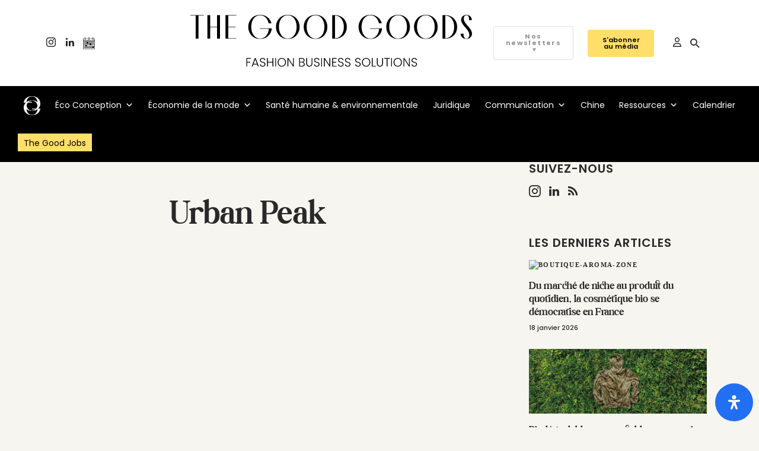

--- FILE ---
content_type: image/svg+xml
request_url: https://www.thegoodgoods.fr/wp-content/themes/tgg-child/inc/assets/svg/calendrier.svg
body_size: 1206
content:
<svg width="30" height="30" viewBox="0 0 30 30" fill="none" xmlns="http://www.w3.org/2000/svg">
<g clip-path="url(#clip0_1024_4759)">
<path d="M28.2176 2.60311H26.2837V1.6437C26.2837 0.737524 25.6603 0 24.8937 0C24.127 0 23.5025 0.737524 23.5025 1.6437V2.60311H16.3903V1.6437C16.3903 0.737524 15.7664 0 14.9997 0C14.2331 0 13.6091 0.737524 13.6091 1.6437V2.60311H6.91448V1.6437C6.91448 0.737524 6.29052 0 5.52387 0C4.75722 0 4.13208 0.737524 4.13208 1.6437V2.60311H1.78242C0.798815 2.60311 0 3.54799 0 4.70992V27.8925C0 29.0551 0.798815 30 1.78242 30H28.2176C29.2012 30 30 29.0551 30 27.8925V4.70992C30 3.54799 29.2012 2.60311 28.2176 2.60311ZM24.2159 1.6437C24.2159 1.20202 24.52 0.842588 24.8937 0.842588C25.2673 0.842588 25.5703 1.20202 25.5703 1.6437V4.40441C25.5703 4.84609 25.2662 5.20552 24.8937 5.20552C24.5212 5.20552 24.2159 4.84609 24.2159 4.40441V1.6437ZM14.3225 1.6437C14.3225 1.20202 14.626 0.842588 15.0003 0.842588C15.3746 0.842588 15.6781 1.20202 15.6781 1.6437V4.40441C15.6781 4.84609 15.3746 5.20552 15.0003 5.20552C14.626 5.20552 14.3225 4.84609 14.3225 4.40441V1.6437ZM4.8461 1.6437C4.8461 1.20202 5.15019 0.842588 5.52445 0.842588C5.89872 0.842588 6.20222 1.20202 6.20222 1.6437V4.40441C6.20222 4.84609 5.89813 5.20552 5.52445 5.20552C5.15078 5.20552 4.8461 4.84609 4.8461 4.40441V1.6437ZM1.78301 3.44569H4.13325V4.40441C4.13325 5.31128 4.75722 6.0488 5.52504 6.0488C6.29286 6.0488 6.91565 5.31128 6.91565 4.40441V3.44569H13.6103V4.40441C13.6103 5.31128 14.2342 6.0488 15.0009 6.0488C15.7675 6.0488 16.3915 5.31128 16.3915 4.40441V3.44569H23.5031V4.40441C23.5031 5.31128 24.1264 6.0488 24.8943 6.0488C25.6621 6.0488 26.2843 5.31128 26.2843 4.40441V3.44569H28.2182C28.8082 3.44569 29.2877 4.01249 29.2877 4.70992V7.09875H23.5428C23.3463 7.09875 23.1861 7.28745 23.1861 7.52039C23.1861 7.75333 23.3457 7.94203 23.5428 7.94203H29.2883V8.75559H0.712852V7.94203H19.6043C19.8014 7.94203 19.961 7.75333 19.961 7.52039C19.961 7.28745 19.8014 7.09875 19.6043 7.09875H0.712852V4.70992C0.712852 4.01249 1.19237 3.44569 1.78242 3.44569H1.78301ZM28.2182 29.1574H1.78242C1.19237 29.1574 0.712852 28.5906 0.712852 27.8932V9.59887H29.2871V27.8932C29.2871 28.5913 28.8076 29.1574 28.2176 29.1574H28.2182Z" fill="black"/>
<path d="M27.313 11.3594H2.68829C2.4918 11.3594 2.33215 11.5481 2.33215 11.7803V26.4513C2.33215 26.6849 2.4918 26.8723 2.68829 26.8723H27.313C27.5094 26.8723 27.6691 26.6849 27.6691 26.4513V11.7803C27.6691 11.5474 27.5094 11.3587 27.313 11.3587V11.3594ZM26.9562 18.6171L24.2159 18.6254V15.5937H26.9562V18.6178V18.6171ZM23.5031 18.6282L20.7131 18.6365V15.5931H23.5031V18.6282ZM16.5465 18.6496L13.4232 18.6593V15.5924H16.5465V18.6489V18.6496ZM12.7097 18.6627L9.85189 18.671V15.5931H12.7097V18.6627ZM9.13845 18.6738L6.49815 18.6821V15.5931H9.13845V18.6738ZM5.78472 18.6835L3.04442 18.6931V15.5924H5.78472V18.6835ZM3.04442 19.5357L5.78472 19.5261V22.4388H3.04442V19.535V19.5357ZM9.8513 19.5129L12.7091 19.5046V22.4395H9.8513V19.5129ZM13.4226 19.5012L16.5459 19.4915V22.4395H13.4226V19.5012ZM17.2593 19.4901L19.9996 19.4818V22.4395H17.2593V19.4894V19.4901ZM20.7125 19.4791L23.5025 19.4708V22.4402H20.7125V19.4791ZM24.2159 19.468L26.9562 19.459V22.4402H24.2159V19.468ZM26.9562 14.7505H24.2159V12.2027H26.9562V14.7505ZM23.5031 14.7505H20.7131V12.2027H23.5031V14.7505ZM19.9996 14.7505H17.2593V12.2027H19.9996V14.7505ZM16.5465 12.202V14.7498H13.4232V12.202H16.5465ZM9.13845 12.202V14.7498H6.49815V12.202H9.13845ZM5.78472 12.202V14.7498H3.04442V12.202H5.78472ZM3.04442 23.2835H5.78472V26.0297H3.04442V23.2835ZM6.49815 23.2835H9.13845V26.0297H6.49815V23.2835ZM9.85189 23.2835H12.7097V26.0297H9.85189V23.2835ZM13.4232 26.0297V23.2835H16.5465V26.0297H13.4232ZM17.2599 26.0297V23.2835H20.0002V26.0297H17.2599ZM20.7131 26.0297V23.2835H23.5031V26.0297H20.7131Z" fill="black"/>
<path d="M21.44 7.94206H22.3084C22.5054 7.94206 22.6651 7.75336 22.6651 7.52043C22.6651 7.28749 22.5054 7.09879 22.3084 7.09879H21.44C21.2429 7.09879 21.0833 7.28749 21.0833 7.52043C21.0833 7.75336 21.2429 7.94206 21.44 7.94206Z" fill="black"/>
</g>
<defs>
<clipPath id="clip0_1024_4759">
<rect width="30" height="30" fill="white"/>
</clipPath>
</defs>
</svg>
